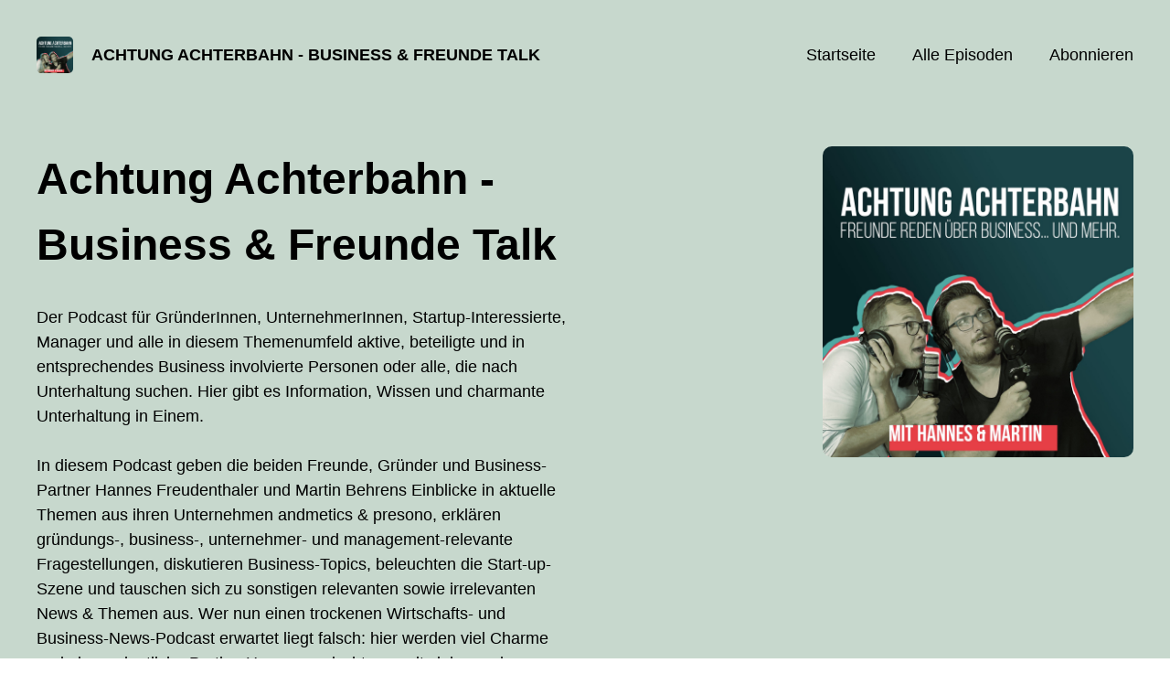

--- FILE ---
content_type: text/html; charset=utf-8
request_url: https://www.achtung-achterbahn.com/post/48-adios-2020
body_size: 6860
content:
<!DOCTYPE html>
<html lang="de">
  <head>
    <meta charset="utf-8">
    <meta http-equiv="X-UA-Compatible" content="IE=edge,chrome=1">

    <title>
      Achtung Achterbahn - Business &amp; Freunde Talk - Podcast
    </title>

    <meta name="viewport" content="width=device-width, initial-scale=1">

    <meta content="podigee.com" name="generator" />
<meta content="Der Podcast für GründerInnen, UnternehmerInnen, Startup-Interessierte, Manager und alle in diesem Themenumfeld aktive, beteiligte und in entsprechendes Business involvierte Personen oder alle, die nach Unterhaltung suchen. Hier gibt es Information, Wissen und charmante Unterhaltung in Einem.
 
In diesem Podcast geben die beiden Freunde, Gründer und Business-Partner Hannes Freudenthaler und Martin Behrens Einblicke in aktuelle Themen aus ihren Unternehmen andmetics &amp; presono, erklären gründungs-, business-, unternehmer- und management-relevante Fragestellungen, diskutieren Business-Topics, beleuchten die Start-up-Szene und tauschen sich zu sonstigen relevanten sowie irrelevanten News &amp; Themen aus. Wer nun einen trockenen Wirtschafts- und Business-News-Podcast erwartet liegt falsch: hier werden viel Charme und eine ordentliche Portion Humor gemischt, um mit vielen anderen Themen für entsprechende Unterhaltung zu sorgen.
 
Deutsch-Österreichisches Business- &amp; Freunde-Duo: Hannes Freudenthaler und Martin Behrens, die als Marketingleiter und Projektmanager aufeinander trafen, gründeten 2015 das Unternehmen presono und erlebten als Geschäftspartner und Freunde die Herausforderungen des Start-up-Lebens. Während Hannes zusätzlich andmetics aufbaute und dort als CEO agiert, konzentriert sich Martin als CEO auf presono. Seit Februar 2020 teilen sie ihre umfangreichen Erfahrungen und ihr Wissen, gepaart mit Humor, in ihrem Podcast &quot;Achtung Achterbahn&quot;." name="description" />
<meta content="Hannes Freudenthaler &amp; Martin Behrens" name="author" />
<meta name="keywords" />

    <meta property="og:title" content="Achtung Achterbahn - Business &amp; Freunde Talk" />
<meta property="og:description" content="Der Podcast für GründerInnen, UnternehmerInnen, Startup-Interessierte, Manager und alle in diesem Themenumfeld aktive, beteiligte und in entsprechendes Business involvierte Personen oder alle, die nach Unterhaltung suchen. Hier gibt es Information, Wissen und charmante Unterhaltung in Einem.
 
In diesem Podcast geben die beiden Freunde, Gründer und Business-Partner Hannes Freudenthaler und Martin Behrens Einblicke in aktuelle Themen aus ihren Unternehmen andmetics &amp; presono, erklären gründungs-, business-, unternehmer- und management-relevante Fragestellungen, diskutieren Business-Topics, beleuchten die Start-up-Szene und tauschen sich zu sonstigen relevanten sowie irrelevanten News &amp; Themen aus. Wer nun einen trockenen Wirtschafts- und Business-News-Podcast erwartet liegt falsch: hier werden viel Charme und eine ordentliche Portion Humor gemischt, um mit vielen anderen Themen für entsprechende Unterhaltung zu sorgen.
 
Deutsch-Österreichisches Business- &amp; Freunde-Duo: Hannes Freudenthaler und Martin Behrens, die als Marketingleiter und Projektmanager aufeinander trafen, gründeten 2015 das Unternehmen presono und erlebten als Geschäftspartner und Freunde die Herausforderungen des Start-up-Lebens. Während Hannes zusätzlich andmetics aufbaute und dort als CEO agiert, konzentriert sich Martin als CEO auf presono. Seit Februar 2020 teilen sie ihre umfangreichen Erfahrungen und ihr Wissen, gepaart mit Humor, in ihrem Podcast &quot;Achtung Achterbahn&quot;." />
<meta property="og:type" content="website" />
<meta property="og:url" content="https://www.achtung-achterbahn.com/post/48-adios-2020" />
<meta property="og:image" content="https://images.podigee-cdn.net/0x,sg_90ysfMgdFOSd2Yi9dq-ylvib7P88PRpxQi0Ijjw_M=/https://main.podigee-cdn.net/uploads/u11474/e9d874d6-cb9d-4e9b-b868-43704aee2b17.jpg" />
<meta property="og:site_name" content="Achtung Achterbahn - Business &amp; Freunde Talk" />
<meta name="twitter:card" content="summary_large_image" />
<meta name="twitter:url" content="https://www.achtung-achterbahn.com/post/48-adios-2020" />
<meta name="twitter:title" content="Achtung Achterbahn - Business &amp; Freunde Talk" />
<meta name="twitter:description" content="Der Podcast für GründerInnen, UnternehmerInnen, Startup-Interessierte, Manager und alle in diesem Themenumfeld aktive, beteiligte und in entsprechendes Business involvierte Personen oder alle, die nach Unterhaltung suchen. Hier gibt es Information, Wissen und charmante Unterhaltung in Einem.
 
In diesem Podcast geben die beiden Freunde, Gründer und Business-Partner Hannes Freudenthaler und Martin Behrens Einblicke in aktuelle Themen aus ihren Unternehmen andmetics &amp; presono, erklären gründungs-, business-, unternehmer- und management-relevante Fragestellungen, diskutieren Business-Topics, beleuchten die Start-up-Szene und tauschen sich zu sonstigen relevanten sowie irrelevanten News &amp; Themen aus. Wer nun einen trockenen Wirtschafts- und Business-News-Podcast erwartet liegt falsch: hier werden viel Charme und eine ordentliche Portion Humor gemischt, um mit vielen anderen Themen für entsprechende Unterhaltung zu sorgen.
 
Deutsch-Österreichisches Business- &amp; Freunde-Duo: Hannes Freudenthaler und Martin Behrens, die als Marketingleiter und Projektmanager aufeinander trafen, gründeten 2015 das Unternehmen presono und erlebten als Geschäftspartner und Freunde die Herausforderungen des Start-up-Lebens. Während Hannes zusätzlich andmetics aufbaute und dort als CEO agiert, konzentriert sich Martin als CEO auf presono. Seit Februar 2020 teilen sie ihre umfangreichen Erfahrungen und ihr Wissen, gepaart mit Humor, in ihrem Podcast &quot;Achtung Achterbahn&quot;." />
<meta name="twitter:image" content="https://images.podigee-cdn.net/0x,sg_90ysfMgdFOSd2Yi9dq-ylvib7P88PRpxQi0Ijjw_M=/https://main.podigee-cdn.net/uploads/u11474/e9d874d6-cb9d-4e9b-b868-43704aee2b17.jpg" />
<meta itemprop="name" content="Achtung Achterbahn - Business &amp; Freunde Talk" />
<meta itemprop="description" content="Der Podcast für GründerInnen, UnternehmerInnen, Startup-Interessierte, Manager und alle in diesem Themenumfeld aktive, beteiligte und in entsprechendes Business involvierte Personen oder alle, die nach Unterhaltung suchen. Hier gibt es Information, Wissen und charmante Unterhaltung in Einem.
 
In diesem Podcast geben die beiden Freunde, Gründer und Business-Partner Hannes Freudenthaler und Martin Behrens Einblicke in aktuelle Themen aus ihren Unternehmen andmetics &amp; presono, erklären gründungs-, business-, unternehmer- und management-relevante Fragestellungen, diskutieren Business-Topics, beleuchten die Start-up-Szene und tauschen sich zu sonstigen relevanten sowie irrelevanten News &amp; Themen aus. Wer nun einen trockenen Wirtschafts- und Business-News-Podcast erwartet liegt falsch: hier werden viel Charme und eine ordentliche Portion Humor gemischt, um mit vielen anderen Themen für entsprechende Unterhaltung zu sorgen.
 
Deutsch-Österreichisches Business- &amp; Freunde-Duo: Hannes Freudenthaler und Martin Behrens, die als Marketingleiter und Projektmanager aufeinander trafen, gründeten 2015 das Unternehmen presono und erlebten als Geschäftspartner und Freunde die Herausforderungen des Start-up-Lebens. Während Hannes zusätzlich andmetics aufbaute und dort als CEO agiert, konzentriert sich Martin als CEO auf presono. Seit Februar 2020 teilen sie ihre umfangreichen Erfahrungen und ihr Wissen, gepaart mit Humor, in ihrem Podcast &quot;Achtung Achterbahn&quot;." />
<meta itemprop="image" content="https://images.podigee-cdn.net/0x,sg_90ysfMgdFOSd2Yi9dq-ylvib7P88PRpxQi0Ijjw_M=/https://main.podigee-cdn.net/uploads/u11474/e9d874d6-cb9d-4e9b-b868-43704aee2b17.jpg" />

      <meta name="apple-itunes-app" content="app-id=1498276997">

    <link rel="canonical" href="https://www.achtung-achterbahn.com/post/48-adios-2020">
    <link rel="icon" href="/assets/favicons/favicon-96x96-e595067f367308346f53dde5921f8c405a8768e68e5594a49009ca9e6d6666fe.png" type="image/png">

    <link rel="stylesheet" href="/assets/fontawesome-49b2499398529056d550aba5dd2a0e0565f65ff3d8f9005d4891f6de96024560.css" media="all" />
    
    <link rel="stylesheet" href="/assets/blog-7233c08c7e31d828b4368f0c1b41ab74e3b3a711221bd9a75ddb45177323836a.css" media="all" />
      <link rel="stylesheet" media="all" href="/stylesheets/application.css"></link>

    <meta name="csrf-param" content="authenticity_token" />
<meta name="csrf-token" content="26MwF0BFkuLyC1USAPjl-QjUCsEMOC2V2xn924RgTPTsEDidBbdFJHkv55Rcs56m3DDuN_h3QoZkniVk9I6miw" />
    <script src="/assets/custom/application-217344c0fb04361f546c6e6e17d19e5928b553492351fe8bfcf795629596a7bf.js"></script>
      <script src="/assets/custom/calculation-fa9f88c7088a44ff115989b382b5fe135baeee84568af256c09249f14133a070.js" color="#21653B"></script>
      <script src="/assets/custom/follow-hub-97b12e83ec0b2478be2191cc8b7cfbd66233877899ef419dccea124b1df73574.js" feedUrl="https://www.achtung-achterbahn.com/feed/mp3" followUsData="{&quot;itunes&quot;:&quot;https://podcasts.apple.com/podcast/id1498276997&quot;,&quot;spotify&quot;:&quot;https://open.spotify.com/show/2yhrz5cgCJnSU27niAoi1R&quot;,&quot;deezer&quot;:&quot;https://www.deezer.com/show/854812&quot;,&quot;podimo&quot;:&quot;https://share.podimo.com/podcast/612050d0-6a14-4c71-8a98-8c90e1c0b6b1&quot;,&quot;steady&quot;:null,&quot;tune_in_radio&quot;:null,&quot;iheart&quot;:null,&quot;pandora&quot;:null,&quot;overcast&quot;:null,&quot;podcast_addict&quot;:null,&quot;pocket_casts&quot;:null,&quot;listen_notes&quot;:null,&quot;amazon&quot;:null}" translations="{&quot;copy_url&quot;:&quot;URL kopieren&quot;,&quot;description&quot;:&quot;Erhalte automatisch neue Episoden auf dein Endgerät.&quot;,&quot;for_all&quot;:&quot;Windows, Android, MacOS, iOS&quot;,&quot;for_mac&quot;:&quot;MacOS, iOS für iPhone, iPad&quot;,&quot;more&quot;:&quot;Mehr Apps&quot;,&quot;recommended&quot;:&quot;Empfohlene Apps&quot;,&quot;tab_ios&quot;:&quot;iPhone oder iPad&quot;,&quot;tab_android&quot;:&quot;Android&quot;,&quot;tab_desktop&quot;:&quot;Desktop&quot;,&quot;title&quot;:&quot;Folge uns und verpasse keine Episode&quot;}" icons="{&quot;applepodcasts&quot;:&quot;/assets/follow_hub_icons/applepodcasts-1c3ad9c94d49291c2065c3bd38e49f1c40c41962871e7836fb7efeac3be3eee3.svg&quot;,&quot;castbox&quot;:&quot;/assets/follow_hub_icons/castbox-baf793cae2e63b4784d6e85d9eb7daec49a69ab7ac6705e2a25886cb8abe664d.svg&quot;,&quot;deezer&quot;:&quot;/assets/follow_hub_icons/deezer-eb456e3f64a35aaee6a58e3d1d125b1c0a8e95618f6e9f116e294f2bdfe70b0c.svg&quot;,&quot;iheart&quot;:&quot;/assets/follow_hub_icons/iheart-97872de27e884f5d7d57bf1db69a27858ac19d92363400c2b6a55284d6b3e202.svg&quot;,&quot;listennotes&quot;:&quot;/assets/follow_hub_icons/listennotes-4d5374d26e009f09bf89a9c034d59f30e32dc9f7413f76f6b88da78c71e2e47c.svg&quot;,&quot;overcast&quot;:&quot;/assets/follow_hub_icons/overcast-cf3e0f8743dcdf7bdf1b5028131883eac388de9913d7f2e837f2f183173ca29f.svg&quot;,&quot;pandora&quot;:&quot;/assets/follow_hub_icons/pandora-0599ebedb497df8bf738fa3b079725e8fe03cd5bd2f9eaf5bca1ef3aebc49e33.svg&quot;,&quot;pocketcasts&quot;:&quot;/assets/follow_hub_icons/pocketcasts-e7a62f208e565293677b6a8816c6e499c2143d2d36ba9a8c20d5b54034cae3e4.svg&quot;,&quot;podcastaddict&quot;:&quot;/assets/follow_hub_icons/podcastaddict-79ec32a78a1eacacd45453a4e0f6815de6b529119cdb80636da2605df8586fad.svg&quot;,&quot;podimo&quot;:&quot;/assets/follow_hub_icons/podimo-df9d03c2cc8c237c1df076bf4cbd722b5a0c33df02c6a849d387c067e01f4802.svg&quot;,&quot;rss&quot;:&quot;/assets/follow_hub_icons/rss-19e71a571792990ccb5820046a926bfccaaa3cc7b3ac8d03525c4cded15691f6.svg&quot;,&quot;spotify&quot;:&quot;/assets/follow_hub_icons/spotify-468c9f7a196af5151a0a55df9a48b861827c9aa2fc7514e120e68fea51df7b60.svg&quot;,&quot;steady&quot;:&quot;/assets/follow_hub_icons/steady-1a0be2864067e014a69cb1e559a5985268be9c8b34d25fbb792a7238ca9a7a37.svg&quot;,&quot;tuneinradio&quot;:&quot;/assets/follow_hub_icons/tuneinradio-ad18d536b9d5f0086c32e4db729af0c7e1db113b6649a5097114596ea96e7df3.svg&quot;}"></script>

    <script src="https://player.podigee-cdn.net/podcast-player/javascripts/podigee-podcast-player-direct.js" class="podigee-podcast-player-direct"></script>

    <link rel="alternate" type="application/rss+xml" title="Achtung Achterbahn - Business &amp; Freunde Talk - Podcast" href="https://www.achtung-achterbahn.com/feed/mp3"></link>


    <!-- Google Tag Manager -->
<script>(function(w,d,s,l,i){w[l]=w[l]||[];w[l].push({'gtm.start':
new Date().getTime(),event:'gtm.js'});var f=d.getElementsByTagName(s)[0],
j=d.createElement(s),dl=l!='dataLayer'?'&l='+l:'';j.async=true;j.src=
'https://www.googletagmanager.com/gtm.js?id='+i+dl;f.parentNode.insertBefore(j,f);
})(window,document,'script','dataLayer','GTM-T83DJNG');</script>
<!-- End Google Tag Manager -->
  </head>

  <body id="blog" class="">

    

<header id="main-header">
  <div class="navbar-container">
    <nav class="navbar">
      <a class="navbar__left" href="/">
        
        <img alt="Achtung Achterbahn - Business & Freunde Talk" src="https://images.podigee-cdn.net/1400x,sg_90ysfMgdFOSd2Yi9dq-ylvib7P88PRpxQi0Ijjw_M=/https://main.podigee-cdn.net/uploads/u11474/e9d874d6-cb9d-4e9b-b868-43704aee2b17.jpg" class="podcast-cover" />
        
        
        <div class="podcast-title">Achtung Achterbahn - Business & Freunde Talk</div>
      </a>
      <div class="navbar__right">
        <input type="checkbox" id="menu-btn" />
        <label id="mobile-menu-toggle" class="mobile-menu-toggle" aria-label="Menu" for="menu-btn">
          <span></span><span></span><span></span>
        </label>
        <div id="nav-links" class="nav-links-container">
          <ul class="nav-links">
            <li id="home-link">
              <a href="/">Startseite</a>
            </li>
            <li id="episodes-link">
              <a href="/episodes">Alle Episoden</a>
            </li>
            <li id="subscribe-link">
              <a href="#subscribe">Abonnieren</a>
            </li>
            
            <div class="mobile-actions">
              <div class="headline">Lust auf einen eigenen Podcast?</div>
              <a href="https://www.podigee.com/de/podcast-mit-podigee-starten?utm_source=podigee&utm_medium=referral&utm_campaign=w-de-de-podcastblog&utm_term=Achtung+Achterbahn+-+Business+%26+Freunde+Talk" class="button">Jetzt kostenlos ausprobieren</a>
            </div>
            
          </ul>
        </div>
      </div>
    </nav>
  </div>
</header>

<main><div class="podcast-details-container">
  <section class="podcast-details container">
    <div class="podcast-details__left">
      <div class="title-description">
        <div class="podcast-title">
          <h1>
            Achtung Achterbahn - Business & Freunde Talk
          </h1>
        </div>
        
        <div class="podcast-description">
          <p>Der Podcast für GründerInnen, UnternehmerInnen, Startup-Interessierte, Manager und alle in diesem Themenumfeld aktive, beteiligte und in entsprechendes Business involvierte Personen oder alle, die nach Unterhaltung suchen. Hier gibt es Information, Wissen und charmante Unterhaltung in Einem.
<br /> 
<br />In diesem Podcast geben die beiden Freunde, Gründer und Business-Partner Hannes Freudenthaler und Martin Behrens Einblicke in aktuelle Themen aus ihren Unternehmen andmetics &amp; presono, erklären gründungs-, business-, unternehmer- und management-relevante Fragestellungen, diskutieren Business-Topics, beleuchten die Start-up-Szene und tauschen sich zu sonstigen relevanten sowie irrelevanten News &amp; Themen aus. Wer nun einen trockenen Wirtschafts- und Business-News-Podcast erwartet liegt falsch: hier werden viel Charme und eine ordentliche Portion Humor gemischt, um mit vielen anderen Themen für entsprechende Unterhaltung zu sorgen.
<br /> 
<br />Deutsch-Österreichisches Business- &amp; Freunde-Duo: Hannes Freudenthaler und Martin Behrens, die als Marketingleiter und Projektmanager aufeinander trafen, gründeten 2015 das Unternehmen presono und erlebten als Geschäftspartner und Freunde die Herausforderungen des Start-up-Lebens. Während Hannes zusätzlich andmetics aufbaute und dort als CEO agiert, konzentriert sich Martin als CEO auf presono. Seit Februar 2020 teilen sie ihre umfangreichen Erfahrungen und ihr Wissen, gepaart mit Humor, in ihrem Podcast "Achtung Achterbahn".</p>
        </div>
        
      </div>
      <div class="actions">
        
        <a class="button primary-button" href="#latest-episode-player" id="play-latest-button">
          <svg class="splash-item" viewBox="0 0 16 20" xmlns="http://www.w3.org/2000/svg">
            <path
              d="M14.6528 7.35C15.0661 7.63574 15.406 8.02796 15.6413 8.49077C15.8767 8.95358 16 9.47223 16 9.99929C16 10.5263 15.8767 11.045 15.6413 11.5078C15.406 11.9706 15.0661 12.3628 14.6528 12.6486L3.99996 19.5971C3.59857 19.8613 3.1364 20.0003 2.66537 19.9985C2.19433 19.9967 1.73308 19.8543 1.33342 19.5871C0.920375 19.3045 0.581261 18.9138 0.348012 18.452C0.114763 17.9901 -0.00494555 17.4723 0.00015652 16.9471V3.05C-0.00471848 2.52513 0.115099 2.00756 0.348337 1.54597C0.581576 1.08439 0.920568 0.693965 1.33342 0.411429C1.73308 0.144289 2.19433 0.00183461 2.66537 6.81291e-05C3.1364 -0.00169836 3.59857 0.137293 3.99996 0.401429L14.6528 7.35Z" />
          </svg>
          Aktuelle Episode abspielen
        </a>
        
        <a class="button" href="#subscribe">Podcast abonnieren</a>
      </div>
    </div>
    <div class="podcast-details__right">
      
      <img alt="Achtung Achterbahn - Business & Freunde Talk" src="https://images.podigee-cdn.net/1400x,sg_90ysfMgdFOSd2Yi9dq-ylvib7P88PRpxQi0Ijjw_M=/https://main.podigee-cdn.net/uploads/u11474/e9d874d6-cb9d-4e9b-b868-43704aee2b17.jpg" />
      
      
    </div>
  </section>
</div>

<section class="latest-episodes">
  <div class="container">
    <div class="flex-column align-items-center text-center">
      
      <div class="episodes-top">
        <h2>Neueste Episoden</h2>
      </div>
      <div id="latest-episode-player" class="episode-media-player">
        <script class='podigee-podcast-player' data-configuration='https://achtungachterbahn.podigee.io/246-195-der-traditionelle-tiroler/embed?context=website' src='https://player.podigee-cdn.net/podcast-player/javascripts/podigee-podcast-player.js'></script>

      </div>
    </div>
    <div class="episodes-list">
  
    
    <article>
      <div class="episode-image">
        <img alt="#195 Der traditionelle Tiroler | Gast: Bernhard-Stefan Müller - Tantum, Milon, Bastelschachtel uvm, Invest, Olympia, Sex" src="https://images.podigee-cdn.net/1400x,sg_90ysfMgdFOSd2Yi9dq-ylvib7P88PRpxQi0Ijjw_M=/https://main.podigee-cdn.net/uploads/u11474/e9d874d6-cb9d-4e9b-b868-43704aee2b17.jpg" />
      </div>
      <div class="episode-info">
        <h2 class="headline">
          <a href="/246-195-der-traditionelle-tiroler">#195 Der traditionelle Tiroler | Gast: Bernhard-Stefan Müller - Tantum, Milon, Bastelschachtel uvm, Invest, Olympia, Sex</a>
        </h2>
        <div class="time-header">
          <time> <span class="js-podigee-timestamp podigee-timestamp" data-timestamp="1723068300" data-format="%d. %B %Y"></span><noscript><span>2024-08-07 22:05:00 UTC</span></noscript> </time>
          <small>&#8231;</small>
          
          
          59m
          12s
        </div>
        <div class="description"><p>WIe zeigt sich unternehmerische Veranlagung? Wie wird man vom Tiroler Jungen zum Gründer, CEO, Aufischtsrat, Investor, Netzwerker und vielem mehr? Bernhard steht uns Rede und Antwort, berichtet, gibt Einblicke und diskutiert gemeinsam mit uns über vieles. Darunter Investoren, Wirtschaft, Unternehmensaufbau, Marktsituation, Arbeitsmoral, Mitarbeiter*Innen, Höhen &amp; Tiefen des Unternehmertums, Business Angel Perspektiven, Herausforderungen großer Firmen und kleiner Unternehmen. Was beschäftigt die Fitnessbranche? Wie funktioniert ein Bastelset-Startup? Was bedeutet Karriere eigentlich und was haben wir in unserem Leben noch so vor? Außerdem ist er aufgeschlossen genug, auch Martins Olympia- und Sex-Themen mitzunehmen. Danke Bernhard für deinen Besuch und viel Spaß allen beim...</p></div>
      </div>
    </article>
    
  
    
    <article>
      <div class="episode-image">
        <img alt="#194 Taylor Swift bei den olympischen Spielen | Auto-Folge, Olympia, Europa. FlexCo, andmetics, Innovation" src="https://images.podigee-cdn.net/1400x,sg_90ysfMgdFOSd2Yi9dq-ylvib7P88PRpxQi0Ijjw_M=/https://main.podigee-cdn.net/uploads/u11474/e9d874d6-cb9d-4e9b-b868-43704aee2b17.jpg" />
      </div>
      <div class="episode-info">
        <h2 class="headline">
          <a href="/245-194-taylor-swift-bei-den-olympischen-spielen">#194 Taylor Swift bei den olympischen Spielen | Auto-Folge, Olympia, Europa. FlexCo, andmetics, Innovation</a>
        </h2>
        <div class="time-header">
          <time> <span class="js-podigee-timestamp podigee-timestamp" data-timestamp="1722466800" data-format="%d. %B %Y"></span><noscript><span>2024-07-31 23:00:00 UTC</span></noscript> </time>
          <small>&#8231;</small>
          
          
          43m
          44s
        </div>
        <div class="description"><p>Wir sitzen im Auto und sprechen über Olympia, Business dahinter, Wirtschaftsleistungen von Events oder Konzerten wie von Taylor Swift, wie es bei andmetics läuft, über E-Müll-LKWs, noplace, Innovationen, Wahlrecht, Europa und viele weitere Themen. Viel Spaß!</p></div>
      </div>
    </article>
    
  
    
    <article>
      <div class="episode-image">
        <img alt="#193 Koreanische Radfahrer | Beauty, Marketing, Race Across America, Bewerber, Erwartungen, Generation Z, HR, Wirtschaft" src="https://images.podigee-cdn.net/1400x,sg_90ysfMgdFOSd2Yi9dq-ylvib7P88PRpxQi0Ijjw_M=/https://main.podigee-cdn.net/uploads/u11474/e9d874d6-cb9d-4e9b-b868-43704aee2b17.jpg" />
      </div>
      <div class="episode-info">
        <h2 class="headline">
          <a href="/244-193-koreanische-radfahrer">#193 Koreanische Radfahrer | Beauty, Marketing, Race Across America, Bewerber, Erwartungen, Generation Z, HR, Wirtschaft</a>
        </h2>
        <div class="time-header">
          <time> <span class="js-podigee-timestamp podigee-timestamp" data-timestamp="1720182318" data-format="%d. %B %Y"></span><noscript><span>2024-07-05 12:25:18 UTC</span></noscript> </time>
          <small>&#8231;</small>
          
          
          30m
          16s
        </div>
        <div class="description"><p>Nach 12 Wochen Pause kommen wir langsam aber sicher zurück und geben euch ein Update, warum wir weg waren, was sich so getan hat. Das andmetics Investment, die generellen Challenges und alltäglichen Tasks und Aufgaben, die wirtschaftliche Gesamtsituation in Österreich und DACH, neue Produkte bei andmetics, die Betreuung eines Radfahrers beim RAAM, dem längsten non-stop Ultra-Radrennen der Welt und und und ... viele Themen und dann führt es zu aktuellen Bewerbungen, den Wünschen und Anforderungen der nachkommenden Generation(en) und einigen aus unserer Sicht klaren No-Gos und Missverständnissen im Zusammenhang mit Arbeit und Gehalt. Viel Spaß, wir hoffen nun wieder regelmäßiger...</p></div>
      </div>
    </article>
    
  
    
    <article>
      <div class="episode-image">
        <img alt="#192 Lebenszeichen | Grüße, Lido Sounds Festival, Musik, Erinnerungen, Come-back, Zeitmangel, Marten Berlin, AI Musik" src="https://images.podigee-cdn.net/1400x,sg_90ysfMgdFOSd2Yi9dq-ylvib7P88PRpxQi0Ijjw_M=/https://main.podigee-cdn.net/uploads/u11474/e9d874d6-cb9d-4e9b-b868-43704aee2b17.jpg" />
      </div>
      <div class="episode-info">
        <h2 class="headline">
          <a href="/243-192-lebenszeichen">#192 Lebenszeichen | Grüße, Lido Sounds Festival, Musik, Erinnerungen, Come-back, Zeitmangel, Marten Berlin, AI Musik</a>
        </h2>
        <div class="time-header">
          <time> <span class="js-podigee-timestamp podigee-timestamp" data-timestamp="1719839576" data-format="%d. %B %Y"></span><noscript><span>2024-07-01 13:12:56 UTC</span></noscript> </time>
          <small>&#8231;</small>
          
          
          2m
          38s
        </div>
        <div class="description"><p>Ja, wir leben noch! Neue Folgen werden folgen. Solange einfach ein bisschen Musik von Martin alias Marten Berlin hören. Wir sind aber bald wieder da!</p></div>
      </div>
    </article>
    
  
    
  
    
  
    
  
    
  
    
  
    
  
  
</div>

    <div class="more-episodes-link">
      
      <a class="button" href="/episodes">Weitere Episoden</a>
      
    </div>
  </div>
</section>



<section class="subscribe" id="subscribe"></section>



</main>

<footer>
  
  <div class="container">
    
    <h2 class="footer__text">Lust auf einen eigenen Podcast?</h2>
    <a href="https://www.podigee.com/de/podcast-mit-podigee-starten?utm_source=podigee&utm_medium=referral&utm_campaign=w-de-de-podcastblog&utm_term=Achtung+Achterbahn+-+Business+%26+Freunde+Talk" rel="nofollow" class="button footer__button">Jetzt kostenlos ausprobieren</a>
    

    <ul class="unstyled d-flex footer__nav">
      
      <li><a href="/privacy">Datenschutz</a></li>
       
      <li><a href="/imprint">Impressum</a></li>
      
    </ul>

    
    <div class="footer__logo">
      <a href="https://www.podigee.com/de/podcast-mit-podigee-starten?utm_source=podigee&utm_medium=referral&utm_campaign=w-de-de-podcastblog&utm_term=Achtung+Achterbahn+-+Business+%26+Freunde+Talk" rel="nofollow">
        <img alt="Podigee logo" src="https://main.podigee-cdn.net/website-assets/footer-podigee-logo-text-horizontal.svg" />
      </a>
    </div>
    
    
  </div>
  
</footer>

<!-- inject:js -->
<script>"use strict";(function(){var __webpack_modules__={"./files/javascripts/index.js":
/*!************************************!*\
      !*** ./files/javascripts/index.js ***!
      \************************************/
function filesJavascriptsIndexJs(){eval('(function () {\n  window.addEventListener("load", function () {\n    var homeLink = document.getElementById("home-link");\n    var episodesLink = document.getElementById("episodes-link");\n    var mobileMenuToggle = document.getElementById("mobile-menu-toggle");\n    var followUsLink = document.getElementById("subscribe-link");\n    var menuBtn = document.getElementById("menu-btn");\n    var announcement = document.getElementById("announcement");\n\n    if (window.location.pathname === "/") {\n      homeLink.classList.add("active");\n    } else if (window.location.pathname === "/episodes") {\n      episodesLink.classList.add("active");\n    }\n\n    if (announcement) {\n      menuBtn.addEventListener("change", function (e) {\n        if (e.target.checked) {\n          announcement.style.display = "none";\n        } else {\n          announcement.style.display = "block";\n        }\n      });\n    }\n\n    mobileMenuToggle.addEventListener("click", function () {\n      document.documentElement.style.overflow = !!!document.documentElement\n        .style.overflow\n        ? "hidden"\n        : null;\n    });\n\n    if (followUsLink) {\n      followUsLink.addEventListener("click", function () {\n        menuBtn.checked = false;\n        document.documentElement.style.overflow = null;\n      });\n    }\n\n    var url = new URL(window.location.href);\n    var auth = url.searchParams.get("auth");\n\n    if(auth) {\n      var now = new Date();\n      var time = now.getTime();\n      now.setTime(time + 86400000); // + 24 hours\n      document.cookie = `auth=${auth}; expires=${now.toUTCString()};`;\n    }\n  });\n})();\n\n\n//# sourceURL=webpack://podigee-theme-sdk/./files/javascripts/index.js?')}},__webpack_exports__={};__webpack_modules__["./files/javascripts/index.js"]()})();</script>
<!-- endinject -->


  </body>
</html>
